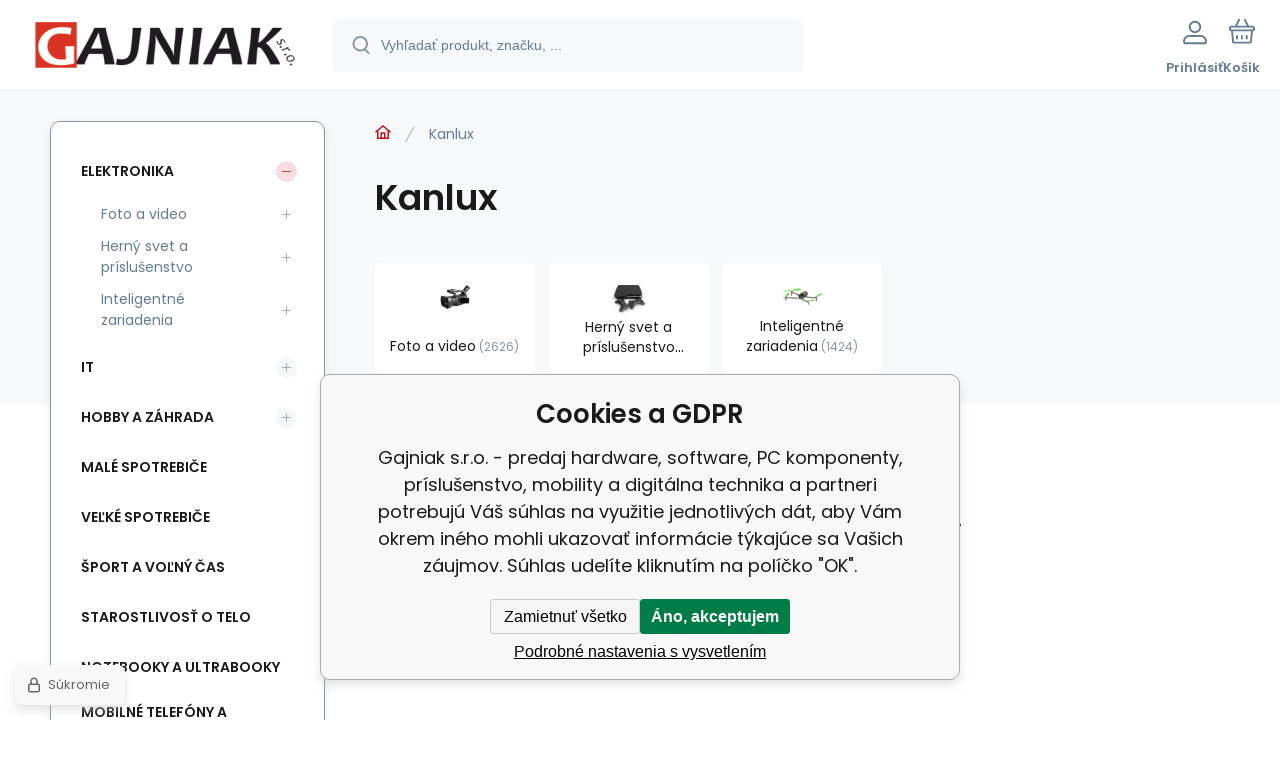

--- FILE ---
content_type: text/html; charset=utf-8
request_url: https://www.mojpocitac2.eu/kanlux/
body_size: 7716
content:
<!DOCTYPE html><html lang="sk"><head prefix="og: http://ogp.me/ns# fb: http://ogp.me/ns/fb#"><meta name="author" content="Gajniak s.r.o. - predaj hardware, software, PC komponenty, príslušenstvo, mobility a digitálna technika" data-binargon="{&quot;fce&quot;:&quot;3&quot;, &quot;id&quot;:&quot;265&quot;, &quot;menaId&quot;:&quot;1&quot;, &quot;menaName&quot;:&quot;€&quot;, &quot;languageCode&quot;:&quot;sk-SK&quot;, &quot;skindir&quot;:&quot;demoeshopmaxi&quot;, &quot;cmslang&quot;:&quot;1&quot;, &quot;langiso&quot;:&quot;sk&quot;, &quot;skinversion&quot;:1768396163, &quot;zemeProDoruceniISO&quot;:&quot;SK&quot;}"><meta name="robots" content="index, follow, max-snippet:-1, max-image-preview:large"><meta http-equiv="content-type" content="text/html; charset=utf-8"><meta property="og:url" content="https://www.mojpocitac2.eu/kanlux/"/><meta property="og:site_name" content="https://www.mojpocitac2.eu"/><meta property="og:description" content="Kanlux"/><meta property="og:title" content="Kanlux"/><link rel="alternate" href="https://www.mojpocitac2.eu/kanlux/" hreflang="sk-SK" /><meta name="description" content="Kanlux">
<meta name="keywords" content="Kanlux">
<meta name="audience" content="all">
<link rel="canonical" href="https://www.mojpocitac2.eu/kanlux/?page="><link rel="shortcut icon" href="https://www.mojpocitac2.eu/favicon.ico" type="image/x-icon">
			<meta name="viewport" content="width=device-width,initial-scale=1"><script data-binargon="binargonConfigMaxi">
		var binargonConfigMaxi = {
			"colorPrimary":"rgba(196,18,18,1)",
			"enableCurrency":0,
			"treeOpenLevelLimit": 0,
			"glideJsType": "carousel",
		}
	</script><link href="/skin/demoeshopmaxi/fonts/poppins/_font.css" rel="stylesheet"><style>

				:root {--image-aspect-ratio: 100 / 100;}
				.image-aspect-ratio {aspect-ratio: 100 / 100;}
				
					.commonBurgerMenu__header .commonBurgerMenu__header-logo {background-image:url(https://www.mojpocitac2.eu/skin/demoeshopmaxi/logo_1.png);aspect-ratio:275 / 54;max-width:100%;height:51px;width:160px;background-position:center;background-size:contain;background-repeat:no-repeat;}
					.commonBurgerMenu__header-name {display: none;}
				</style><link rel="stylesheet" href="/skin/version-1768396163/demoeshopmaxi/css-obecne.css" type="text/css"><title>Kanlux - Gajniak s.r.o. - predaj hardware, software, PC komponenty, príslušenstvo, mobility a digitálna technika</title><!--commonTemplates_head--><!--EO commonTemplates_head--></head><body class="cmsBody cmsBody--fce-3 cmsBody--lang-sk"><div class="eshopPage"><header class="header"><div class="header__container container"><div class="header__content content"><div class="header__logo"><a class="logo logo--default-false logo--header" href="https://www.mojpocitac2.eu/" title="Gajniak s.r.o. - predaj hardware, software, PC komponenty, príslušenstvo, mobility a digitálna technika" role="banner"><img class="logo__image" src="https://www.mojpocitac2.eu/getimage.php?name=skin/demoeshopmaxi/logo_1.png&amp;maxsizex=275&amp;maxsizey=54&amp;transparency=1" alt="logo" width="275" height="54" title="Gajniak s.r.o. - predaj hardware, software, PC komponenty, príslušenstvo, mobility a digitálna technika" loading="lazy"></a></div><label class="header__search"><form class="search search--default" action="https://www.mojpocitac2.eu/hladanie/" method="post" role="search" id="js-search-form"><div class="search__outerContainer" id="js-search-outer-container"><div class="search__innerContainer" id="js-search-inner-container"><input type="hidden" name="send" value="1"><input type="hidden" name="listpos" value="0"><img class="search__icon" src="https://i.binargon.cz/demoeshopmaxi/search.svg" width="18" height="18" alt="search" loading="lazy"><input class="search__input exclude js-cWhisperer" type="text" name="as_search" placeholder="Vyhľadať produkt, značku, ..." autocomplete="off" id="js-search-input"><button class="search__button button-primary" type="submit">Hľadať</button></div></div></form></label><div class="header__contact"><div class="contact"><div class="contact__phone"><a class="phone" href="tel:+421905275832">+421 905 275 832</a></div><div class="contact__email"><span class="contact__email-value"><a class="email" href="mailto:info@gajniak.sk">info@gajniak.sk</a></span></div></div></div><div class="header__control"><div class="control no-select"><div class="control__item control__item--search js-cWhisperer"><div class="control__item-icon"><img src="https://i.binargon.cz/demoeshopmaxi/search_thin.svg" width="21" height="21" alt="search" loading="lazy"></div><div class="control__item-title">Hľadať</div></div><div class="control__item control__item--account control__item--active-false" onclick="document.querySelector('.js-common-popup[data-id=commonUserDialog]').classList.add('commonPopUp--visible')"><div class="control__item-icon"><img class="control__item-image" src="https://i.binargon.cz/demoeshopmaxi/rgba(101,125,146,1)/user.svg" width="24" height="25" alt="user" loading="lazy"></div><div class="control__item-title">Prihlásiť</div></div><a class="control__item control__item--cart js-cart" href="https://www.mojpocitac2.eu/pokladna-sk/?wtemp_krok=1" title="Košík" rel="nofollow"><div class="control__item-icon"><img class="control__item-image" src="https://i.binargon.cz/demoeshopmaxi/rgba(101,125,146,1)/cart.svg" width="26" height="26" alt="cart" loading="lazy"></div><div class="control__item-title" data-mobile="Košík">Košík</div></a></div></div><div class="header__menu"><div class="commonBurger" data-commonBurger='{ "comparsion":0, "language":[{"id":1,"zkratka":"sk","selected":true}], "currency":[{"id":1,"zkratka":"€","selected":true}], "favorites":{"count":0}, "comparison":{"count":0}, "warrantyClaim":false, "contacts":{ "phone":"+421 905 275 832", "mobil":"+421 43 \/ 381 20 28", "mail":"info@gajniak.sk" }, "prihlasen":false }'><div class="commonBurger__icon"></div><div class="commonBurger__iconDescription">menu</div></div></div></div></div></header><div class="fce2-3"><div class="fce2-3__grid grid-container grid-container--columns-2 grid-container--rows-2"><div class="fce2-3__grid-background grid-container-background grid-container-background--top"></div><div class="fce2-3__grid-top grid-container-top"><nav class="commonBreadcrumb"><a class="commonBreadcrumb__item commonBreadcrumb__item--first" href="https://www.mojpocitac2.eu" title="Gajniak s.r.o. - predaj hardware, software, PC komponenty, príslušenstvo, mobility a digitálna technika"><span class="commonBreadcrumb__textHP"></span></a><span class="commonBreadcrumb__item commonBreadcrumb__item--last" title="Kanlux">Kanlux</span></nav><h1 class="fce2-3__name js-category-name">Kanlux</h1><div class="fce2-3__info"><div class="js-category-description"></div></div><nav class="commonSubcategories"><a href="https://www.mojpocitac2.eu/kosmetika/foto-a-video/" title="Foto a video" class="commonSubcategories__item"><img class="commonSubcategories__image" src="https://www.mojpocitac2.eu/imgcache/a/1/publicdoc-edsystem-1_90_90_97594.jpg" width="90" height="90" alt="Foto a video" title="Foto a video" loading="lazy"><div class="commonSubcategories__text"><span class="commonSubcategories__name">Foto a video</span><span class="commonSubcategories__count">2626</span></div></a><a href="https://www.mojpocitac2.eu/kosmetika/herny-svet-a-prislusenstvo/" title="Herný svet a príslušenstvo" class="commonSubcategories__item"><img class="commonSubcategories__image" src="https://www.mojpocitac2.eu/imgcache/1/9/publicdoc-edsystem-17_90_90_75150.jpg" width="90" height="90" alt="Herný svet a príslušenstvo" title="Herný svet a príslušenstvo" loading="lazy"><div class="commonSubcategories__text"><span class="commonSubcategories__name">Herný svet a príslušenstvo</span><span class="commonSubcategories__count">10736</span></div></a><a href="https://www.mojpocitac2.eu/kosmetika/inteligentne-zariadenia/" title="Inteligentné zariadenia" class="commonSubcategories__item"><img class="commonSubcategories__image" src="https://www.mojpocitac2.eu/imgcache/f/f/publicdoc-edsystem-25_90_90_57455.jpg" width="90" height="90" alt="Inteligentné zariadenia" title="Inteligentné zariadenia" loading="lazy"><div class="commonSubcategories__text"><span class="commonSubcategories__name">Inteligentné zariadenia</span><span class="commonSubcategories__count">1424</span></div></a></nav></div><div class="fce2-3__grid-bottom grid-container-bottom"><main class="fce2-3__main"><div class="js-catalog-control"></div><div class="js-more-filters"><div class="moreFilters"></div></div><div class="js-c-cancel-filter" id="js-c-cancel-filter"></div><div class="commonNoProducts"><div class="commonNoProducts__explanation commonNoProducts__explanation--empty"><span class="commonNoProducts__explanation-title">Kategória neobsahuje žiadne produkty.</span></div><div class="commonNoProducts__contact"><span class="commonNoProducts__contact-item commonNoProducts__contact-item--email"><span class="commonNoProducts__contact-title">E-mail:</span> <a class="commonNoProducts__contact-link" href="mailto:info@gajniak.sk">info@gajniak.sk</a></span><span class="commonNoProducts__contact-item commonNoProducts__contact-item--phone"><span class="commonNoProducts__contact-title">Telefon:</span> <a class="commonNoProducts__contact-link" href="tel:+421%20905%20275%20832">+421 905 275 832</a></span></div></div><div class="fce2-3__loadMore js-products-more"></div><div class="fce2-3__pageControl"><section class="js-listcontrol"></section></div></main></div><aside class="fce3__grid-side grid-container-side"><nav class="commonTree" role="navigation" aria-label="Menu" data-test="1"><ul class="commonTree__list commonTree__list--level-1" data-level="1" data-test="1"><li class="commonTree__row commonTree__row--level-1 commonTree__row--open commonTree__row--selected commonTree__row--hasChildren" data-level="1"><a class="commonTree__link commonTree__link--open commonTree__link--selected" title="Elektronika" href="https://www.mojpocitac2.eu/kosmetika/">Elektronika</a><span class="commonTree__toggle commonTree__toggle--open commonTree__toggle--level-1" data-id="-2147483627" data-level="1"></span><ul class="commonTree__list commonTree__list--level-2" data-level="2" data-test="1"><li class="commonTree__row commonTree__row--level-2 commonTree__row--hasChildren" data-level="2"><a class="commonTree__link" title="Foto a video" href="https://www.mojpocitac2.eu/kosmetika/foto-a-video/">Foto a video</a><span class="commonTree__toggle commonTree__toggle--closed commonTree__toggle--level-2" data-id="291" data-level="2"></span></li><li class="commonTree__row commonTree__row--level-2 commonTree__row--hasChildren" data-level="2"><a class="commonTree__link" title="Herný svet a príslušenstvo" href="https://www.mojpocitac2.eu/kosmetika/herny-svet-a-prislusenstvo/">Herný svet a príslušenstvo</a><span class="commonTree__toggle commonTree__toggle--closed commonTree__toggle--level-2" data-id="293" data-level="2"></span></li><li class="commonTree__row commonTree__row--level-2 commonTree__row--hasChildren" data-level="2"><a class="commonTree__link" title="Inteligentné zariadenia" href="https://www.mojpocitac2.eu/kosmetika/inteligentne-zariadenia/">Inteligentné zariadenia</a><span class="commonTree__toggle commonTree__toggle--closed commonTree__toggle--level-2" data-id="303" data-level="2"></span></li></ul></li><li class="commonTree__row commonTree__row--level-1 commonTree__row--hasChildren" data-level="1"><a class="commonTree__link" title="IT" href="https://www.mojpocitac2.eu/it/">IT</a><span class="commonTree__toggle commonTree__toggle--closed commonTree__toggle--level-1" data-id="-2147483626" data-level="1"></span></li><li class="commonTree__row commonTree__row--level-1 commonTree__row--hasChildren" data-level="1"><a class="commonTree__link" title="Hobby a záhrada" href="https://www.mojpocitac2.eu/hobby-a-zahrada/">Hobby a záhrada</a><span class="commonTree__toggle commonTree__toggle--closed commonTree__toggle--level-1" data-id="-2147483625" data-level="1"></span></li><li class="commonTree__row commonTree__row--level-1" data-level="1"><a class="commonTree__link" title="Malé spotrebiče" href="https://www.mojpocitac2.eu/male-spotrebice-1/">Malé spotrebiče</a></li><li class="commonTree__row commonTree__row--level-1" data-level="1"><a class="commonTree__link" title="Veľké spotrebiče" href="https://www.mojpocitac2.eu/velke-spotrebice-1/">Veľké spotrebiče</a></li><li class="commonTree__row commonTree__row--level-1" data-level="1"><a class="commonTree__link" title="Šport a voľný čas" href="https://www.mojpocitac2.eu/sport-a-volny-cas/">Šport a voľný čas</a></li><li class="commonTree__row commonTree__row--level-1" data-level="1"><a class="commonTree__link" title="Starostlivosť o telo" href="https://www.mojpocitac2.eu/starostlivost-o-telo/">Starostlivosť o telo</a></li><li class="commonTree__row commonTree__row--level-1" data-level="1"><a class="commonTree__link" title="Notebooky a Ultrabooky" href="https://www.mojpocitac2.eu/notebooky-a-ultrabooky/">Notebooky a Ultrabooky</a></li><li class="commonTree__row commonTree__row--level-1" data-level="1"><a class="commonTree__link" title="Mobilné telefóny a tablety" href="https://www.mojpocitac2.eu/mobilne-telefony-a-tablety/">Mobilné telefóny a tablety</a></li><li class="commonTree__row commonTree__row--level-1" data-level="1"><a class="commonTree__link" title="Auto-Moto" href="https://www.mojpocitac2.eu/auto-moto/">Auto-Moto</a></li><li class="commonTree__row commonTree__row--level-1" data-level="1"><a class="commonTree__link" title="Záhradná technika" href="https://www.mojpocitac2.eu/zahradna-technika/">Záhradná technika</a></li><li class="commonTree__row commonTree__row--level-1" data-level="1"><a class="commonTree__link" title="Dielňa a stavba" href="https://www.mojpocitac2.eu/dielna-a-stavba/">Dielňa a stavba</a></li><li class="commonTree__row commonTree__row--level-1" data-level="1"><a class="commonTree__link" title="Grily a Udiarne" href="https://www.mojpocitac2.eu/grily-a-udiarne/">Grily a Udiarne</a></li><li class="commonTree__row commonTree__row--level-1" data-level="1"><a class="commonTree__link" title="Bazény, vírivky a sauny" href="https://www.mojpocitac2.eu/bazeny-virivky-a-sauny/">Bazény, vírivky a sauny</a></li><li class="commonTree__row commonTree__row--level-1" data-level="1"><a class="commonTree__link" title="Kosačky na travu" href="https://www.mojpocitac2.eu/kosacky-na-travu/">Kosačky na travu</a></li><li class="commonTree__row commonTree__row--level-1" data-level="1"><a class="commonTree__link" title="Interiérové doplnky" href="https://www.mojpocitac2.eu/interierove-doplnky/">Interiérové doplnky</a></li><li class="commonTree__row commonTree__row--level-1" data-level="1"><a class="commonTree__link" title="Tepelná technika" href="https://www.mojpocitac2.eu/tepelna-technika/">Tepelná technika</a></li><li class="commonTree__row commonTree__row--level-1" data-level="1"><a class="commonTree__link" title="Zabezpečovacia technika" href="https://www.mojpocitac2.eu/zabezpecovacia-technika/">Zabezpečovacia technika</a></li><li class="commonTree__row commonTree__row--level-1" data-level="1"><a class="commonTree__link" title="Svietidlá a žiarovky" href="https://www.mojpocitac2.eu/svietidla-a-ziarovky/">Svietidlá a žiarovky</a></li><li class="commonTree__row commonTree__row--level-1" data-level="1"><a class="commonTree__link" title="Záhradný nábytok" href="https://www.mojpocitac2.eu/zahradny-nabytok/">Záhradný nábytok</a></li><li class="commonTree__row commonTree__row--level-1" data-level="1"><a class="commonTree__link" title="Odsávače pár" href="https://www.mojpocitac2.eu/odsavace-par/">Odsávače pár</a></li><li class="commonTree__row commonTree__row--level-1" data-level="1"><a class="commonTree__link" title="Gastro spotrebiče" href="https://www.mojpocitac2.eu/gastro-spotrebice/">Gastro spotrebiče</a></li><li class="commonTree__row commonTree__row--level-1" data-level="1"><a class="commonTree__link" title="Chladničky" href="https://www.mojpocitac2.eu/chladnicky/">Chladničky</a></li><li class="commonTree__row commonTree__row--level-1" data-level="1"><a class="commonTree__link" title="Sporáky" href="https://www.mojpocitac2.eu/sporaky/">Sporáky</a></li><li class="commonTree__row commonTree__row--level-1" data-level="1"><a class="commonTree__link" title="Práčky" href="https://www.mojpocitac2.eu/pracky/">Práčky</a></li><li class="commonTree__row commonTree__row--level-1" data-level="1"><a class="commonTree__link" title="Umývačky riadu" href="https://www.mojpocitac2.eu/umyvacky-riadu/">Umývačky riadu</a></li><li class="commonTree__row commonTree__row--level-1" data-level="1"><a class="commonTree__link" title="Mrazničky" href="https://www.mojpocitac2.eu/mraznicky/">Mrazničky</a></li><li class="commonTree__row commonTree__row--level-1" data-level="1"><a class="commonTree__link" title="Mikrovlnné rúry" href="https://www.mojpocitac2.eu/mikrovlnne-rury/">Mikrovlnné rúry</a></li><li class="commonTree__row commonTree__row--level-1" data-level="1"><a class="commonTree__link" title="Vinotéky" href="https://www.mojpocitac2.eu/vinoteky/">Vinotéky</a></li><li class="commonTree__row commonTree__row--level-1" data-level="1"><a class="commonTree__link" title="Rúry" href="https://www.mojpocitac2.eu/rury/">Rúry</a></li><li class="commonTree__row commonTree__row--level-1" data-level="1"><a class="commonTree__link" title="Varné dosky" href="https://www.mojpocitac2.eu/varne-dosky/">Varné dosky</a></li><li class="commonTree__row commonTree__row--level-1" data-level="1"><a class="commonTree__link" title="Sušičky" href="https://www.mojpocitac2.eu/susicky/">Sušičky</a></li><li class="commonTree__row commonTree__row--level-1" data-level="1"><a class="commonTree__link" title="Čističky a zvlhčovače" href="https://www.mojpocitac2.eu/cisticky-a-zvlhcovace/">Čističky a zvlhčovače</a></li><li class="commonTree__row commonTree__row--level-1" data-level="1"><a class="commonTree__link" title="Elektrické hrnce" href="https://www.mojpocitac2.eu/elektricke-hrnce/">Elektrické hrnce</a></li><li class="commonTree__row commonTree__row--level-1" data-level="1"><a class="commonTree__link" title="Kávovary a espresso" href="https://www.mojpocitac2.eu/kavovary-a-espresso/">Kávovary a espresso</a></li><li class="commonTree__row commonTree__row--level-1" data-level="1"><a class="commonTree__link" title="Mixéry a Šľahače" href="https://www.mojpocitac2.eu/mixery-a-slahace/">Mixéry a Šľahače</a></li><li class="commonTree__row commonTree__row--level-1" data-level="1"><a class="commonTree__link" title="Odšťavovače a lisy" href="https://www.mojpocitac2.eu/odstavovace-a-lisy/">Odšťavovače a lisy</a></li><li class="commonTree__row commonTree__row--level-1" data-level="1"><a class="commonTree__link" title="Príprava nápojov" href="https://www.mojpocitac2.eu/priprava-napojov/">Príprava nápojov</a></li><li class="commonTree__row commonTree__row--level-1" data-level="1"><a class="commonTree__link" title="Upratovanie" href="https://www.mojpocitac2.eu/upratovanie/">Upratovanie</a></li><li class="commonTree__row commonTree__row--level-1" data-level="1"><a class="commonTree__link" title="Varenie" href="https://www.mojpocitac2.eu/varenie/">Varenie</a></li><li class="commonTree__row commonTree__row--level-1" data-level="1"><a class="commonTree__link" title="Ventilátory a klimatizácie" href="https://www.mojpocitac2.eu/ventilatory-a-klimatizacie/">Ventilátory a klimatizácie</a></li><li class="commonTree__row commonTree__row--level-1" data-level="1"><a class="commonTree__link" title="Vysávače" href="https://www.mojpocitac2.eu/vysavace/">Vysávače</a></li><li class="commonTree__row commonTree__row--level-1" data-level="1"><a class="commonTree__link" title="Žehličky a šijacie stroje" href="https://www.mojpocitac2.eu/zehlicky-a-sijacie-stroje/">Žehličky a šijacie stroje</a></li><li class="commonTree__row commonTree__row--level-1" data-level="1"><a class="commonTree__link" title="Cyklistika" href="https://www.mojpocitac2.eu/cyklistika/">Cyklistika</a></li><li class="commonTree__row commonTree__row--level-1" data-level="1"><a class="commonTree__link" title="Detské ihrisko" href="https://www.mojpocitac2.eu/detske-ihrisko/">Detské ihrisko</a></li><li class="commonTree__row commonTree__row--level-1" data-level="1"><a class="commonTree__link" title="Elektromobilita" href="https://www.mojpocitac2.eu/elektromobilita/">Elektromobilita</a></li><li class="commonTree__row commonTree__row--level-1" data-level="1"><a class="commonTree__link" title="Outdoor" href="https://www.mojpocitac2.eu/outdoor/">Outdoor</a></li><li class="commonTree__row commonTree__row--level-1" data-level="1"><a class="commonTree__link" title="Batozina a batohy" href="https://www.mojpocitac2.eu/batozina-a-batohy/">Batozina a batohy</a></li><li class="commonTree__row commonTree__row--level-1" data-level="1"><a class="commonTree__link" title="Zubné kefky a sprchy" href="https://www.mojpocitac2.eu/zubne-kefky-a-sprchy/">Zubné kefky a sprchy</a></li><li class="commonTree__row commonTree__row--level-1" data-level="1"><a class="commonTree__link" title="Holiace strojčeky a Zastrihávače" href="https://www.mojpocitac2.eu/holiace-strojceky-a-zastrihavace/">Holiace strojčeky a Zastrihávače</a></li><li class="commonTree__row commonTree__row--level-1" data-level="1"><a class="commonTree__link" title="Epilátory a Depilátory" href="https://www.mojpocitac2.eu/epilatory-a-depilatory/">Epilátory a Depilátory</a></li><li class="commonTree__row commonTree__row--level-1" data-level="1"><a class="commonTree__link" title="Osobné váhy" href="https://www.mojpocitac2.eu/osobne-vahy/">Osobné váhy</a></li><li class="commonTree__row commonTree__row--level-1" data-level="1"><a class="commonTree__link" title="Starostlivosť o dieťa" href="https://www.mojpocitac2.eu/starostlivost-o-dieta/">Starostlivosť o dieťa</a></li><li class="commonTree__row commonTree__row--level-1" data-level="1"><a class="commonTree__link" title="Zdravotnícke pomôcky" href="https://www.mojpocitac2.eu/zdravotnicke-pomocky/">Zdravotnícke pomôcky</a></li><li class="commonTree__row commonTree__row--level-1" data-level="1"><a class="commonTree__link" title="Starostlivosť o vlasy" href="https://www.mojpocitac2.eu/starostlivost-o-vlasy/">Starostlivosť o vlasy</a></li><li class="commonTree__row commonTree__row--level-1" data-level="1"><a class="commonTree__link" title="Tlakomery a teplomery" href="https://www.mojpocitac2.eu/tlakomery-a-teplomery/">Tlakomery a teplomery</a></li><li class="commonTree__row commonTree__row--level-1" data-level="1"><a class="commonTree__link" title="Hračky" href="https://www.mojpocitac2.eu/hracky/">Hračky</a></li><li class="commonTree__row commonTree__row--level-1" data-level="1"><a class="commonTree__link" title="Televízory, prehrávače a TV signál" href="https://www.mojpocitac2.eu/televizory-prehravace-a-tv-signal/">Televízory, prehrávače a TV signál</a></li><li class="commonTree__row commonTree__row--level-1" data-level="1"><a class="commonTree__link" title="Starostlivosť o telo" href="https://www.mojpocitac2.eu/starostlivost-o-telo-1/">Starostlivosť o telo</a></li><li class="commonTree__row commonTree__row--level-1" data-level="1"><a class="commonTree__link" title="Oblečenie" href="https://www.mojpocitac2.eu/oblecenie/">Oblečenie</a></li><li class="commonTree__row commonTree__row--level-1" data-level="1"><a class="commonTree__link" title="Škola" href="https://www.mojpocitac2.eu/skola/">Škola</a></li><li class="commonTree__row commonTree__row--level-1" data-level="1"><a class="commonTree__link" title="Šport" href="https://www.mojpocitac2.eu/sport/">Šport</a></li><li class="commonTree__row commonTree__row--level-1" data-level="1"><a class="commonTree__link" title="Audio" href="https://www.mojpocitac2.eu/audio/">Audio</a></li><li class="commonTree__row commonTree__row--level-1" data-level="1"><a class="commonTree__link" title="Multifunkcie a tlačiarne" href="https://www.mojpocitac2.eu/multifunkcie-a-tlaciarne/">Multifunkcie a tlačiarne</a></li><li class="commonTree__row commonTree__row--level-1" data-level="1"><a class="commonTree__link" title="Renovované počítače za zlomkové ceny" href="https://www.mojpocitac2.eu/renovovane-pocitace-za-zlomkove-ceny/">Renovované počítače za zlomkové ceny</a></li></ul></nav><section class="filters" id="js-filters"><div class="filters__title">Filtrovať produkty</div><div class="filters__container" id="js-filters-container"><div class="filters__default js-filters"><script data-binargon="common_filter">var commonFilterRange=commonFilterRange||[];</script><form id="id_commonFilterParametru__1" action="https://www.mojpocitac2.eu/kanlux/" method="post" class="commonFilterParametru commonFilterParametru_default" data-ajaxkatalog="filter"><input type="hidden" name="activateFilter2" value="1"><input type="hidden" name="justActivatedFilter" value="1"><input type="hidden" name="filterAreaCleaner[]" value=""><input type="hidden" name="filterAreaCleaner[]" value="stav"><input type="hidden" name="filterAreaCleaner[]" value="vyrobce"><input type="hidden" name="filterAreaCleaner[]" value=""></form></div></div><div id="js-filters-cancel"></div></section></aside></div></div><template data-binargon="cFilterDialog">{ "url":"https:\/\/www.mojpocitac2.eu\/kanlux\/", "categoryName":"Kanlux", "numberOfProducts":0, "hidden":[{ "name":"activateFilter2", "value":"1" },{ "name":"justActivatedFilter", "value":"1" } ], "filtry":[{ "active":false ,"activeCount":0 ,"count":0 ,"id":"" ,"systemId":"stav" ,"name":"multistav[]" ,"name2":"" ,"type":"checkbox-multiple" ,"label":"Stav" ,"values":[] },{ "active":false ,"activeCount":0 ,"count":0 ,"id":"" ,"systemId":"vyrobce" ,"name":"vyrobce[]" ,"name2":"" ,"type":"checkbox-multiple" ,"label":"Výrobca" ,"values":[] },{ "active":false ,"activeCount":0 ,"count":1618 ,"id":"" ,"systemId":"skladem" ,"name":"stockonly" ,"name2":"" ,"type":"checkbox" ,"label":"Skladom" ,"value":"1" ,"description":"Vypíše pouze produkty skladem" }], "neaktivniFiltry":[] }</template><div class="container"><div class="content"><div class="distinctArea"><div class="newsletter"><div class="newsletter__title"><div class="newsletter__percent">%</div>Akčné ponuky na váš e-mail</div><form class="newsletter__form" action="https://www.mojpocitac2.eu/kanlux/" method="post"><input type="email" class="newsletter__input exclude" name="enov" placeholder="Váš e-mail" pattern="^\s*[^@\s]+@(\w+(-\w+)*\.)+[a-zA-Z]{2,63}\s*$" title="Zadajte platný e-mail" required="1"><button class="newsletter__button button-grey" data-mobile="OK">Prihlásiť</button><div class="g-recaptcha" data-sitekey=""></div><div style="display: none;"><input type="hidden" name="enewscaptcha" id="enewscaptcha" value="1"></div></form></div><div class="distinctArea__contact"><div class="distinctArea__contact-item"><img class="distinctArea__contact-image" src="https://i.binargon.cz/demoeshopmaxi/phone.svg" width="36" height="36" alt="phone" loading="lazy"><div class="distinctArea__contact-title">Zavolajte nám</div><div class="distinctArea__contact-value"><a class="phone phone--newsletter" href="tel:+421905275832">+421 905 275 832</a></div></div><div class="distinctArea__contact-item"><img class="distinctArea__contact-image" src="https://i.binargon.cz/demoeshopmaxi/chat.svg" width="36" height="36" alt="chat" loading="lazy"><div class="distinctArea__contact-title">Alebo nám napíšte na</div><div class="distinctArea__contact-value"><a class="email email--newsletter" href="mailto:info@gajniak.sk">info@gajniak.sk</a></div></div></div></div></div></div><footer class="footer"><div class="footer__container container"><div class="footer__content content"><div xmlns:php="http://php.net/xsl" xmlns:exsl="http://exslt.org/common" class="footer__top"><div class="footer__column footer__column-address"><div class="footerHeading"><div class="footerHeading__toggle" onclick="this.parentElement.classList.toggle('active');"></div><span class="footerHeading__text" data-mobile="Kontakt">GAJNIAK s.r.o.</span></div><address class="address"><div class="address__row address__row--street">Železničiarov 296</div><div class="address__row address__row--city">028 01 Trstená</div><div class="address__row address__row--country">Slovenská Republika</div></address></div><div class="footer__column footer__column-purchase"><div class="footerHeading"><div class="footerHeading__toggle" onclick="this.parentElement.classList.toggle('active');"></div><span class="footerHeading__text">Všetko o nákupe</span></div><ul class="footerTextpages footerTextpages--default js-footerTextpages"><li class="footerTextpages__item"><a href="https://www.mojpocitac2.eu/o-nas/" title="O NÁS" class="footerTextpages__link ">O NÁS</a></li><li class="footerTextpages__item"><a href="https://www.mojpocitac2.eu/predajna-otvaracie-hodiny/" title="PREDAJŇA / otváracie hodiny" class="footerTextpages__link ">PREDAJŇA / otváracie hodiny</a></li><li class="footerTextpages__item"><a href="https://www.mojpocitac2.eu/akcia-aktualny-pdf-letak/" title="AKCIA / aktuálny PDF leták " class="footerTextpages__link ">AKCIA / aktuálny PDF leták </a></li><li class="footerTextpages__item"><a href="https://www.mojpocitac2.eu/ochrana-osobnych-udajov-gdpr/" title="Ochrana osobných údajov GDPR" class="footerTextpages__link ">Ochrana osobných údajov GDPR</a></li><li class="footerTextpages__item"><a href="" title=" " class="footerTextpages__link "> </a></li><li class="footerTextpages__item"><a href="https://www.mojpocitac2.eu/tovar-nikde-neposielame-tovar-si-osobne-prevezmete-v-predajni-compservis-v-trstenej/" title="TOVAR NIKDE NEPOSIELAME ! Tovar si osobne prevezmete v predajni CompServis v Trstenej.  " class="footerTextpages__link ">TOVAR NIKDE NEPOSIELAME ! Tovar si osobne prevezmete v predajni CompServis v Trstenej.  </a></li></ul></div><div class="footer__column footer__column-follow"><div class="footerHeading"><div class="footerHeading__toggle" onclick="this.parentElement.classList.toggle('active');"></div><span class="footerHeading__text">Sledujte nás</span></div><section class="social"><a class="socialItem socialItem--facebook" href="https://www.facebook.com/mojpocitac.eu/" title="Facebook" target="_blank"><div class="socialItem-frame"><img class="socialItem-icon" src="https://i.binargon.cz/demoeshopmaxi/rgba(255,255,255,1)/facebook.svg" width="16" height="16" alt="Facebook" loading="lazy"></div><div class="socialItem-title">Facebook</div></a></section></div></div>
<div class="footer__bottom"><div class="footer__copyright"><div class="copyright"><div class="copyright__logo"><a class="logo logo--default-false logo--footer" href="https://www.mojpocitac2.eu/" title="Gajniak s.r.o. - predaj hardware, software, PC komponenty, príslušenstvo, mobility a digitálna technika" role="banner"><img class="logo__image" src="https://www.mojpocitac2.eu/getimage.php?name=skin/demoeshopmaxi/logo_1.png&amp;maxsizex=275&amp;maxsizey=54&amp;transparency=1" alt="logo" width="275" height="54" title="Gajniak s.r.o. - predaj hardware, software, PC komponenty, príslušenstvo, mobility a digitálna technika" loading="lazy"></a></div><div class="copyright__text">© 2026 Gajniak s.r.o. - predaj hardware, software, PC komponenty, príslušenstvo, mobility a digitálna technika | <a class="" href="https://www.mojpocitac2.eu/sitemap-sk/" title="Mapa stránok">Mapa stránok</a></div></div></div><div class="footer__payments"></div><div class="footer__binargon"><section class="binargon"><span><a target="_blank" href="https://www.binargon.cz/eshop/" title="ecommerce solutions">Ecommerce solutions</a> <a target="_blank" title="ecommerce solutions" href="https://www.binargon.cz/">BINARGON.cz</a></span></section></div></div><div class="footer__recaptcha"></div></div></div></footer></div><script type="text/javascript" defer src="/admin/js/index.php?load=binargon.cHeaderMenuClass,binargon.commonBurgerMenu,binargon.commonTree,binargon.cCmsTreeClass,binargon.variantsClass,glide,binargon.cWhispererClass,binargon.cDeliveryClass,binargon.toCart,binargon.commonFilterRange,binargon.ajaxkatalog,binargon.cFilterDialogClass,binargon.cProductsSortExplanation,binargon.cParamDescriptionClass"></script><script type="text/javascript" src="https://www.mojpocitac2.eu/version-1768395771/indexjs_3_1_demoeshopmaxi.js" defer></script><!--commonTemplates (začátek)--><script data-binargon="common_json-ld (breadcrumb)" type="application/ld+json">{"@context":"http://schema.org","@type":"BreadcrumbList","itemListElement": [{"@type":"ListItem","position": 1,"item":{"@id":"https:\/\/www.mojpocitac2.eu","name":"Gajniak s.r.o. - predaj hardware, software, PC komponenty, príslušenstvo, mobility a digitálna technika","image":""}},{"@type":"ListItem","position": 2,"item":{"@id":"https:\/\/www.mojpocitac2.eu\/kanlux\/","name":"Kanlux","image":""}}]}</script><link data-binargon="commonPrivacy (css)" href="/version-1768395770/libs/commonCss/commonPrivacy.css" rel="stylesheet" type="text/css" media="screen"><link data-binargon="commonPrivacy (preload)" href="/version-1768396163/admin/js/binargon.commonPrivacy.js" rel="preload" as="script"><template data-binargon="commonPrivacy (template)" class="js-commonPrivacy-scriptTemplate"><script data-binargon="commonPrivacy (data)">
				window.commonPrivacyDataLayer = window.commonPrivacyDataLayer || [];
        window.commonPrivacyPush = window.commonPrivacyPush || function(){window.commonPrivacyDataLayer.push(arguments);}
        window.commonPrivacyPush("souhlasy",[{"id":"101","systemId":"common_googleZakaznickeRecenze"}]);
        window.commonPrivacyPush("minimizedType",0);
				window.commonPrivacyPush("dataLayerVersion","0");
				window.commonPrivacyPush("dataLayerName","dataLayer");
				window.commonPrivacyPush("GTMversion",0);
      </script><script data-binargon="commonPrivacy (script)" src="/version-1768396163/admin/js/binargon.commonPrivacy.js" defer></script></template><div data-binargon="commonPrivacy" data-nosnippet="" class="commonPrivacy commonPrivacy--default commonPrivacy--bottom"><aside class="commonPrivacy__bar "><div class="commonPrivacy__header">Cookies a GDPR</div><div class="commonPrivacy__description">Gajniak s.r.o. - predaj hardware, software, PC komponenty, príslušenstvo, mobility a digitálna technika a partneri potrebujú Váš súhlas na využitie jednotlivých dát, aby Vám okrem iného mohli ukazovať informácie týkajúce sa Vašich záujmov. Súhlas udelíte kliknutím na políčko "OK".</div><div class="commonPrivacy__buttons "><button class="commonPrivacy__button commonPrivacy__button--disallowAll" type="button" onclick="window.commonPrivacyDataLayer = window.commonPrivacyDataLayer || []; window.commonPrivacyPush = window.commonPrivacyPush || function(){window.commonPrivacyDataLayer.push(arguments);}; document.querySelectorAll('.js-commonPrivacy-scriptTemplate').forEach(template=&gt;{template.replaceWith(template.content)}); window.commonPrivacyPush('denyAll');">Zamietnuť všetko</button><button class="commonPrivacy__button commonPrivacy__button--allowAll" type="button" onclick="window.commonPrivacyDataLayer = window.commonPrivacyDataLayer || []; window.commonPrivacyPush = window.commonPrivacyPush || function(){window.commonPrivacyDataLayer.push(arguments);}; document.querySelectorAll('.js-commonPrivacy-scriptTemplate').forEach(template=&gt;{template.replaceWith(template.content)}); window.commonPrivacyPush('grantAll');">Áno, akceptujem</button><button class="commonPrivacy__button commonPrivacy__button--options" type="button" onclick="window.commonPrivacyDataLayer = window.commonPrivacyDataLayer || []; window.commonPrivacyPush = window.commonPrivacyPush || function(){window.commonPrivacyDataLayer.push(arguments);}; document.querySelectorAll('.js-commonPrivacy-scriptTemplate').forEach(template=&gt;{template.replaceWith(template.content)}); window.commonPrivacyPush('showDetailed');">Podrobné nastavenia s vysvetlením</button></div></aside><aside onclick="window.commonPrivacyDataLayer = window.commonPrivacyDataLayer || []; window.commonPrivacyPush = window.commonPrivacyPush || function(){window.commonPrivacyDataLayer.push(arguments);}; document.querySelectorAll('.js-commonPrivacy-scriptTemplate').forEach(template=&gt;{template.replaceWith(template.content)}); window.commonPrivacyPush('showDefault');" class="commonPrivacy__badge"><img class="commonPrivacy__badgeIcon" src="https://i.binargon.cz/commonPrivacy/rgba(100,100,100,1)/privacy.svg" alt=""><div class="commonPrivacy__badgeText">Súkromie</div></aside></div><!--commonTemplates (konec)--><div class="commonPopUp commonPopUp--id-commonInternationalMenu js-common-popup" data-id="commonInternationalMenu"><div class="commonPopUp__overlay js-common-popup-overlay" data-id="commonInternationalMenu" onclick="this.parentElement.classList.remove('commonPopUp--visible')"></div><div class="commonPopUp__close js-common-popup-close" data-id="commonInternationalMenu" onclick="this.parentElement.classList.remove('commonPopUp--visible')"></div><div class="commonPopUp__content"></div></div><div class="commonPopUp commonPopUp--id-commonUserDialog js-common-popup" data-id="commonUserDialog"><div class="commonPopUp__overlay js-common-popup-overlay" data-id="commonUserDialog" onclick="this.parentElement.classList.remove('commonPopUp--visible')"></div><div class="commonPopUp__close js-common-popup-close" data-id="commonUserDialog" onclick="this.parentElement.classList.remove('commonPopUp--visible')"></div><div class="commonPopUp__content"><div class="commonUserDialog commonUserDialog--common-popup-true" id="commonUserDialog"><div class="commonUserDialog__loginForm"><div class="commonUserDialog__loginForm__title">Prihlásenie</div><form method="post" action="https://www.mojpocitac2.eu/kanlux/" class="commonUserDialog__loginForm__form"><input type="hidden" name="loging" value="1"><div class="commonUserDialog__loginForm__row"><label class="commonUserDialog__loginForm__label commonUserDialog__loginForm__label--name">Užívateľské meno:</label><input class="commonUserDialog__loginForm__input commonUserDialog__loginForm__input--name input" type="text" name="log_new" value="" autocomplete="username"></div><div class="commonUserDialog__loginForm__row"><label class="commonUserDialog__loginForm__label commonUserDialog__loginForm__label--password">Heslo:</label><input class="commonUserDialog__loginForm__input commonUserDialog__loginForm__input--password input" type="password" name="pass_new" value="" autocomplete="current-password"></div><div class="commonUserDialog__loginForm__row commonUserDialog__loginForm__row--buttonsWrap"><a class="commonUserDialog__loginForm__forgottenHref" href="https://www.mojpocitac2.eu/prihlasenie/">zabudnuté heslo</a><button class="commonUserDialog__loginForm__button button" type="submit">Prihlásiť</button></div><div class="commonUserDialog__loginForm__row commonUserDialog__loginForm__row--facebook"></div><div class="commonUserDialog__loginForm__row commonUserDialog__loginForm__row--register"><span class="commonUserDialog__loginForm__registrationDesc">Nemáte ešte účet?<a class="commonUserDialog__loginForm__registrationHref" href="https://www.mojpocitac2.eu/registracia/">Zaregistrujte sa</a><span class="commonUserDialog__loginForm__registrationDot">.</span></span></div></form></div></div></div></div></body></html>


--- FILE ---
content_type: image/svg+xml
request_url: https://i.binargon.cz/demoeshopmaxi/rgba(196,18,18,1)/minus_thin.svg
body_size: -68
content:
<?xml version="1.0" encoding="UTF-8"?><svg xmlns="http://www.w3.org/2000/svg" id="a" viewBox="0 0 12 12"> <rect y="5.5" width="12" height="1" fill="rgba(196,18,18,1)"/></svg>